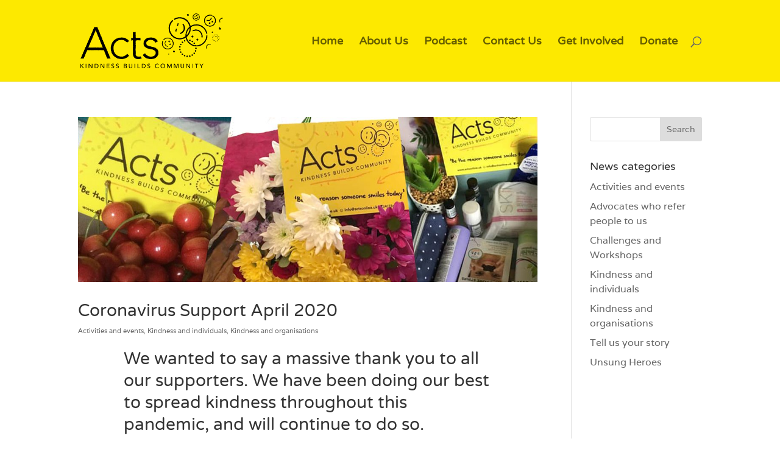

--- FILE ---
content_type: text/css
request_url: https://www.actsonline.uk/wp-content/themes/divi-child/style.css?ver=4.27.4
body_size: 1133
content:
/*
Theme Name: Divi-child
Theme URI: http://www.elegantthemes.com/gallery/divi/
Description: Child theme for the Divi theme
Author: Elegant Themes
Author URI: http://www.elegantthemes.com
Template: Divi
Version: 1.1.0
*/

@font-face {
    font-family: FG Klara;
    src: url('fonts/fg-klara.ttf');
}

.klara-text {
  font-family: FG Klara;
}


/* Overall wrapper for forms */
#formwrap {
  width: 100%;
  display: inline-block;
  padding: 10px;
}

/* Form progress */
@media screen and (min-width: 500px) {
#formprog {
  width: 20%;
  margin-right: 25px;
  float: left;
  padding-left: 35px;
  padding-top: 15px;
  border: 1px solid #7ac9b7;
  border-radius: 5px;
  margin-top: 25px;
}
}

@media screen and (max-width: 500px) {
#formprog {
  width: 90%;
  float: none;
  padding-top: 10px;
  padding-left: 35px;
  border: 1px solid #7ac9b7;
  border-radius: 5px;
  margin-top: 10px;
}
}

.progno {
  list-style-image: url('https://s19344612.onlinehome-server.info/actssite/wp-content/uploads/2017/04/cross.png');
}

.progyes {
  list-style-image: url('https://s19344612.onlinehome-server.info/actssite/wp-content/uploads/2017/04/tick.png');
}

/* Application form */
@media screen and (min-width: 500px) {
#applform {
  width: 70%;
  float: right;
  margin-top: 25px;
  border: 1px solid #7ac9b7;
  border-radius: 5px;
  padding: 10px;
}
}

@media screen and (max-width: 500px) {
#applform {
  width: 100%;
  margin-top: 25px;
  border: 1px solid #7ac9b7;
  border-radius: 5px;
  padding: 10px;
}
}

#appformline {
  width: 100%;
  display: inline-block;
}

/* Text input for application form */
#applform input[type=text] {
  font-size: 1em;
  width: 70%;
  padding: 15px;
  border-radius: 5px;
  border: 1px solid #7ac9b7;
  margin-left: 20px;
  margin-bottom: 20px;
  float: right;
}

#applform input[type=text]:focus {
  outline: none;
  border-color: #9ecaed;
  box-shadow: 0 0 10px #9ecaed;
}

/* Email input for application form */
#applform input[type=email] {
  font-size: 1em;
  width: 70%;
  padding: 15px;
  border-radius: 5px;
  border: 1px solid #7ac9b7;
  margin-left: 20px;
  margin-bottom: 20px;
  float: right;
}

#applform input[type=email]:focus {
  outline: none;
  border-color: #9ecaed;
  box-shadow: 0 0 10px #9ecaed;
}

/* Password input for application form */
#applform input[type=password] {
  font-size: 1em;
  width: 70%;
  padding: 15px;
  border-radius: 5px;
  border: 1px solid #7ac9b7;
  margin-left: 20px;
  margin-bottom: 20px;
  float: right;
}

#applform input[type=password]:focus {
  outline: none;
  border-color: #9ecaed;
  box-shadow: 0 0 10px #9ecaed;
}

/* Textarea input for application form */
#applform textarea {
 font-size: 1em;
 width: 95%;
 margin: 0 10px 0 10px;
 padding: 10px;
 border-radius: 5px;
 border: 1px solid #7ac9b7;
 word-wrap: normal;
}

#applform textarea:focus {
  outline: none;
  border-color: #9ecaed;
  box-shadow: 0 0 10px #9ecaed;
}
  
/* Submit button */
#applform input[type=submit] {
  margin-bottom: 15px;
  margin-right: 25px;
  width: 100px;
  padding: 5px;
  border-radius: 5px;
  border: 1px solid #aeaeae;
  background-color: #7ac9b7;
  cursor: pointer;
  float: right;
  color: white;
  font-size: 1.1em;
}

/* Text labels for inputs */
#appformline label {
  vertical-align: middle;
  line-height: 3.4em;
}

/* Green box to display information messages */
#infobox {
  margin-top: 10px;
  padding: 10px;
  width: 100%;
  border_radius: 5px;
  border: 1px solid #7ac9b7;
  background-color: #b3ffb3;
}

/* Red box to display error messages */
#errorbox {
  margin-top: 10px;
  padding: 10px;
  width: 100%;
  border_radius: 5px;
  border: 1px solid #800000;
  background-color: #ff3333;
  color: white;
}

/* Gift Aid form */
#gaform {
  width: 90%;
  margin-top: 25px;
  border: 1px solid #7ac9b7;
  border-radius: 5px;
  padding: 10px;
}

#gaformline {
  width: 100%;
  display: inline-block;
}

/* Text input for Gift Aid form */
#gaform input[type=text] {
  font-size: 1em;
  width: 70%;
  padding: 15px;
  border-radius: 5px;
  border: 1px solid #7ac9b7;
  margin-left: 20px;
  margin-bottom: 20px;
  float: right;
}

#gaform input[type=text]:focus {
  outline: none;
  border-color: #9ecaed;
  box-shadow: 0 0 10px #9ecaed;
}

/* Gift Aid Submit button */
#gaform input[type=submit] {
  margin-bottom: 15px;
  margin-right: 25px;
  width: 100px;
  padding: 5px;
  border-radius: 5px;
  border: 1px solid #aeaeae;
  background-color: #7ac9b7;
  cursor: pointer;
  float: right;
  color: white;
  font-size: 1.1em;
}

/* Text labels for inputs */
#gaformline label {
  vertical-align: middle;
  line-height: 3.4em;
}

/* Add character to display before link to help article */
.docupress-widget-link:before {
    content: "\00BB";
    margin-right: 6px;
}